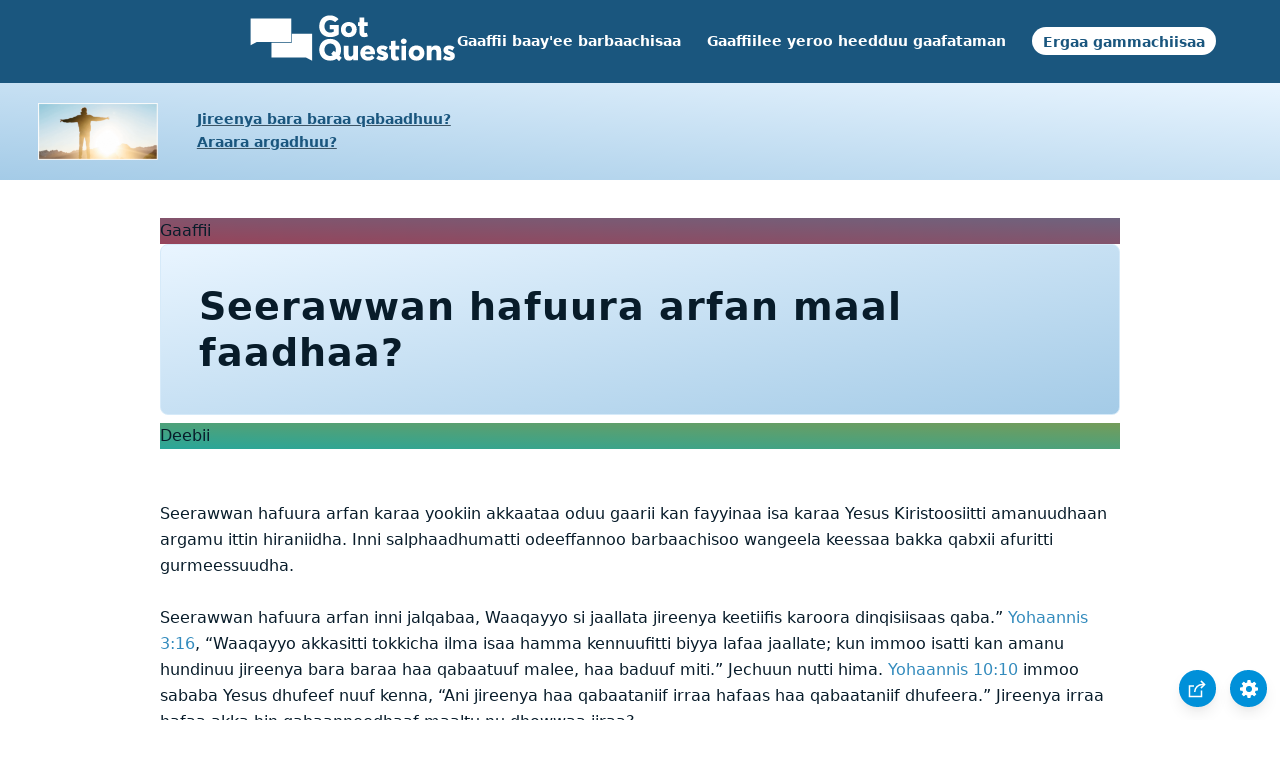

--- FILE ---
content_type: text/html
request_url: https://www.gotquestions.org/Oromo/Seerawwan-hafuura-arfan.html
body_size: 3618
content:
<!doctype html>
<html lang="om">
<head>
<title>Seerawwan hafuura arfan maal faadhaa?</title>
<META name="keywords" content="Seerawwan hafuura arfan"><META name="description" content="Seerawwan hafuura arfan maaliidhaa? Akkan fayyu baruudhaaf seerawwan hafuura arfan maal na gargaaruu? Macaafni Qulqulluun seerawwan hafuura arfan ni barsiisaa?">
<meta charset="utf-8">
<link rel="canonical" href="https://www.gotquestions.org/Oromo/Seerawwan-hafuura-arfan.html">
<meta name="viewport" content="width=device-width, initial-scale=1, user-scalable=no">
<link rel="stylesheet" type="text/css" href="https://www.gotquestions.org/style.css">
<script async src="https://www.googletagmanager.com/gtag/js?id=G-M7EVHFDMSZ"></script>
<script>
  window.dataLayer = window.dataLayer || [];
  function gtag(){dataLayer.push(arguments);}
  gtag('js', new Date());
  gtag('config', 'G-M7EVHFDMSZ');
</script>
</head>
<body data-site-theme="light">
<div class="fixed-button settings box-shadow"><img src="https://www.gotquestions.org/img/cogwheel.svg" alt="settings icon" onclick="settingsMenu(this)"></div>
<div class="fixed-button sharebutton box-shadow"><img src="https://www.gotquestions.org/img/share.svg" alt="share icon" onclick="shareMenu(this)"></div>
<header class="gradient-to-b" style="--color-start: var(--bgcolor-header-start);  --color-end: var(--bgcolor-header-end);">
<div class="searchbox desktop-show"></div>
<div class="logo-wrap"><a href="https://www.gotquestions.org/Oromo" class="logo"><img src="https://www.gotquestions.org/img/logo_2025_INTL.svg" alt="Gaaffiilee Macaafa Qulqulluu deebiin kennameef"></a></div>
<nav>
<ul>
<li><a href="Gaaffii-baayee-barbaachisaa.html">Gaaffii baay'ee barbaachisaa</a></li>
<li><a href="Gaaffiilee-yeroo-heedduu-gaafataman.html">Gaaffiilee yeroo heedduu gaafataman</a></li>
<li><a href="Ergaa-gammachiisaa.html">Ergaa gammachiisaa</a></li>
</ul>
<ul class="extra-menu modal-menu box-shadow">
<li class="mobile-show flex-half"><a href="Gaaffii-baayee-barbaachisaa.html">Gaaffii baay'ee barbaachisaa</a></li>
<li class="mobile-show flex-half"><a href="Gaaffiilee-yeroo-heedduu-gaafataman.html">Gaaffiilee yeroo heedduu gaafataman</a></li>
<li class="mobile-show donate"><a href="Ergaa-gammachiisaa.html">Ergaa gammachiisaa</a></li>
</ul>
<ul class="settings-menu modal-menu box-shadow">
<li>
<div class="toggle-wrap">
<span>Light</span><input type="checkbox" checked id="toggle" class="checkbox" onclick="toggleTheme(this)" /><label for="toggle" class="switch"></label><span>Dark</span>
</div>
</li>
<li><label for="font">Font</label><select name="font" id="font" onchange="changeFont()"><option value="system-ui">Default</option><option value="Arial">Arial</option><option value="Verdana">Verdana</option><option value="Helvetica">Helvetica</option><option value="Tahoma">Tahoma</option><option value="Georgia">Georgia</option><option value="Times New Roman">Times New Roman</option></select></li>
<li><label for="lineheight">Line Height</label><select name="lineheight" id="lineheight" onchange="changeLineHeight()"><option value="1.4">Default</option><option value="1">1.0</option><option value="1.2">1.2</option><option value="1.5">1.5</option><option value="2">2</option></select></li>
<li><label for="fontsize">Font Size</label><select name="fontsize" id="fontsize" onchange="changeFontSize()"><option value="1">Default</option><option value="1">1.0</option><option value="1.2">1.2</option><option value="1.5">1.5</option><option value="2">2</option></select></li>
</ul>
<ul class="final-menu modal-menu box-shadow">
<li><a href="https://www.facebook.com/sharer.php?u=https://www.gotquestions.org/" class="fb"><img src="https://www.gotquestions.org/img/logo-fb-simple.svg" alt="Facebook icon">Facebook</a></li>
<li><a href="http://twitter.com/share?url=https://www.gotquestions.org/" class="tw"><img src="https://www.gotquestions.org/img/logo-twitter.svg" alt="Twitter icon">Twitter</a></li>
<li><a href="https://pinterest.com/pin/create/link/?url=https://www.gotquestions.org/" class="pi"><img src="https://www.gotquestions.org/img/logo-pinterest.svg" alt="Pinterest icon">Pinterest</a></li>
<li><a class="SendEmail" href=""><img src="https://www.gotquestions.org/img/letter.svg" alt="Email icon">Email</a></li>
</ul>
<img src="https://www.gotquestions.org/img/menu.svg" class="menu-icon mobile-show" alt="Menu icon" onclick="extraMenu(this)">
</nav>
</header>
<div class="featured gradient-to-tr" style="--color-start: var(--bgcolor-featured-start); --color-end: var(--bgcolor-featured-end)">
<div class="featured-left">
<h5></h5>
<h4><a href="Jireenya-bara-baraa.html">Jireenya bara baraa qabaadhuu?</a></h4>
<h4><a href="Waaqayyo-biraa-araara-argadhu.html">Araara argadhuu?</a></h4>
</div>
</div>
<main>
<section class="content-wrap gradient-to-b" style="--color-start: var(--bgcolor-content-start); --color-end: var(--bgcolor-content-end);" ><div class="content">
<div class="label gradient-to-tr" style="--color-start: #96445a; --color-end: #6f637e;">Gaaffii</div>
<h1>Seerawwan hafuura arfan maal faadhaa?</h1>
<div class="label  gradient-to-tr" style="--color-start: #29a699; --color-end: #749c5a;">Deebii</div><br><br>
Seerawwan hafuura arfan karaa yookiin akkaataa oduu gaarii kan fayyinaa isa karaa Yesus Kiristoosiitti amanuudhaan argamu ittin hiraniidha. Inni salphaadhumatti odeeffannoo barbaachisoo wangeela keessaa bakka qabxii afuritti gurmeessuudha.<br><br>
Seerawwan hafuura arfan inni jalqabaa, Waaqayyo si jaallata jireenya keetiifis karoora dinqisiisaas qaba.” Yohaannis 3:16, “Waaqayyo akkasitti tokkicha ilma isaa hamma kennuufitti biyya lafaa jaallate; kun immoo isatti kan amanu hundinuu jireenya bara baraa haa qabaatuuf malee, haa baduuf miti.”   Jechuun nutti hima. Yohaannis 10:10 immoo sababa Yesus dhufeef nuuf kenna,  “Ani jireenya haa qabaataniif  irraa hafaas haa qabaataniif dhufeera.” Jireenya irraa hafaa akka hin  qabaanneedhaaf maaltu nu dhowwaa jiraa?<br><br>
Seerawwan hafuura arfan keessaa inni lammataa, “Namummaan cubbuudhaan xureeffameera kanaafis Waaqayyoo irraa addaa ba’eera. Sababa kanaatiif karoora Waaqayyoo  isa dinqisiisaa jireenyaa keenyaafi qabu beekuu hin dandeenyu.” Roomaa 3:23 odeeffannoo kana nuuf dhugoomsa, “hundinuu yakkaniiru hulfinni Waaqayyoos isanitti hir’ateera” Roomaa 6:23, gatii cubbuu nutti hima, “beenyaan cubbuu du’a.” Waaqayyo isaa wajjin walitti dhufeenya akka qabaannuudhaaf nu uume. Haa ta’u malee, namummaan cubbuu gara biyya lafaatti akka fide, kanaafis Waaqayyottii gargar ba’e. Walitti dhufeenya Waaqayyo akka nuyi isaa wajjin qabaannu yaade diigneerra. Furtoon isaa maalii?<br><br>
Seerawwan hafuura arfan keessaa inni sadaffaan, Yesus Kiristoos Waaqayyo cubbuudhaaf kan kennee isa tokkicha. Karaa Yesus Kiristoos dhiifamuu cubbuu keenyaa argachuu fi walitti dhufeenya sirrii Waaqayyoo wajjiniis haaromfachuu dandeenya. Roomaa 5:8 , “Waaqayyo garuu utuu nuyi cubbamoota taanee jirru,Kiristoos nuuf du’uu isaatiin ammam akka nu jaallate ni agarsiisa.” Jedhee nutti hima. 1 Qorontoos 15:3-4 fayyuudhaaf maal  beekuu fi amanuun  akka nu barbaachisuu nu agarsiisa. “…Kiristoos cubbuu keenyaaf du’eera. Inni awwaalameera, caaffanni qulqullaa’oon akka jedhanittis guyyaa sadaffaattis du’aa kaafameera…” Yesus mataan isaa inni karaa fayyinaa isa tokkicha akka ta’e Yohaannis 14:6, irratti ibseera. “karichi, dhugaan, jireenyis ana; anaan yoo ta’e malee, eenyu iyyuu gara abbaa hin dhufu.” Kennaa fayyinaa dinqisiisaa kana akkamiinan fudhachuu danda’aa?<br><br>
Seerawwan hafuura arfan keessaa inni afuraffaan, “Kennaa fayyinaa fudhachuudhaaf akkasuma karoora dinqisiisaa Waaqayyo jireenya keenyaaf qabu beekuudhaaf  akka fayyisaatti Yesus Kiristoos irra amantii keenya  kaa’achuutu nurra jira.” Yohaannis 1:12, isa kana nuuf ibsa, “Hamma isa simataniif immoo iloollee Waaqayyoo akka ta’aniidhaaf aboo isaaniif kenne isaanis warra maqaa isaatti amananiidha.” Hojii Ergamootaa 16:31  ofeeggannoo guddaadhaan akkas jedha, “Gooftaa Yesusitti amani ati ni fayyitaa!” uyi karaa ayyaanaa duwwaa karaa amantii duwwaa fayyina, karaa Yesus Kiristoos duwwaa (Efeeson 2:8-9).<br><br>
Akka fayyisaa keetti Yesus Kiristoositti amanuu yoo barbaadde, jechoota kanatti aananii jiran gara Waaqayyootti dubbadhu. Jechoota kana jechuunis siffayyisuu hin danda’u  garuu Yesusitti amanuun si fayyisa! Kadhatni kun salphaadhumatti karaa ati amantii kee Waaqayyo irratti qabdu itti agarsiiftu fi fayyina siif qopheessuu isattii isa galateeffattudha. “Waaqayyo, ani sirratti akkan cubbuu hojjedhe  fi adabbiin akka naaf ta’u nan beeka. Garuu Yesus Kiristoos adabbii anaaf ta’u fudhateera kanaaf araara argachuu nan danda’a. Fayyinaaf amantii koo sirrattan kaa’adha. Ayyaana kee fi araara kee dinqisiisaadhaaf sin galateeffadha – kennaa jireenya barabaraatiif! Ameen!”<br><br>
Sababa waantota bakka kanatti dubbisteef Kiristoosiif waanta murteeffatte qabdaa? kana taanaan, maaloo, kolbaa isa “An har’a Kiristoosiin simadheerra” jedhu tuqi.<br>								
<script language=JavaScript src=https://www.gotquestions.net/admin/BackendSubmit/DecisionPageViewSubmit?lid=125&did=13></script>
<form method="post" action="https://www.gotquestions.net/admin/BackendSubmit/DecisionSubmit?DID=13&lid=125"><center><input type="submit" name="submit" class="button-link box-shadow" value="An har’a Kiristoosiin simadheerra"></center></form>
<a href="https://www.gotquestions.org/four-spiritual-laws.html">English</a><br><br>
<hr><br>
<center><strong class="return">
<a class="button-link box-shadow" href="https://www.gotquestions.org/Oromo">Gara Mana fuula Afaan Oromootti deebi’aa</a><br><br>
Seerawwan hafuura arfan maal faadhaa?</strong></center>
</div>
</section>
</main>
<footer>
<div class="grid"><div>
<div class="logo"></div>
</div>
<div class="network">
</div>
<div class="apps">
</div>
</div>
</footer>
<div class="bottom"><center>&copy; Copyright Got Questions Ministries</center></div>
<script src="https://www.gotquestions.org/gqscripts2021-INTL.js"></script>
<script async defer src="https://bible-link.globalrize.org/plugin.js" data-language="om" data-translation="nocv" data-reference-color="#338BBD" data-excluded-elements="h1"></script>
</body>
</html>